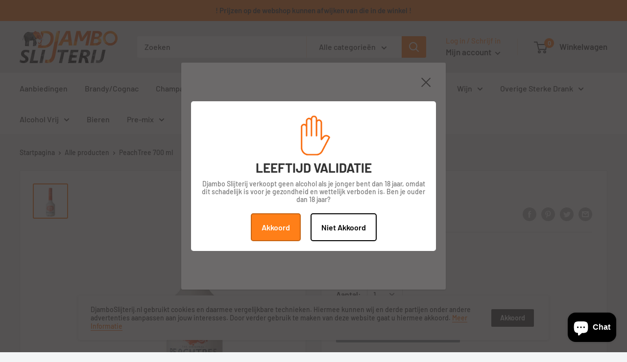

--- FILE ---
content_type: text/javascript
request_url: https://www.djamboslijterij.nl/cdn/shop/t/2/assets/custom.js?v=90373254691674712701592289818
body_size: -577
content:
//# sourceMappingURL=/cdn/shop/t/2/assets/custom.js.map?v=90373254691674712701592289818
